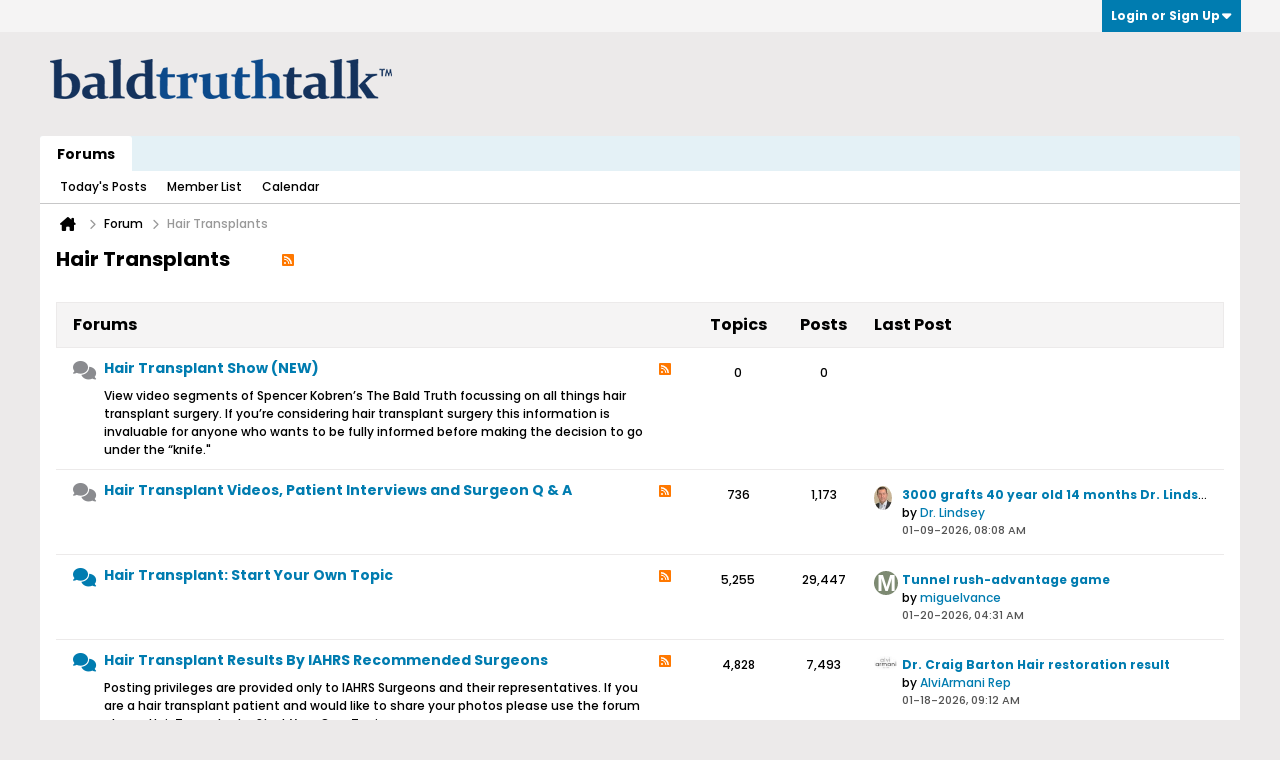

--- FILE ---
content_type: text/html; charset=ISO-8859-1
request_url: https://www.baldtruthtalk.com/forum/hair-transplants?s=62b4245dbe5b5847912479482e5e6379
body_size: 7343
content:
<!DOCTYPE html>
<html id="htmlTag" xmlns="http://www.w3.org/1999/xhtml" xml:lang="en" lang="en" dir="ltr">
<head>
	
	
	<base href="https://www.baldtruthtalk.com/" />
	
		<link rel="Shortcut Icon" href="favicon.ico" type="image/x-icon" />
	

	
	
	
		
		
	

	

	
	


<!-- 
base url: https://www.baldtruthtalk.com
fontsDir: https://www.baldtruthtalk.com/fonts/fontawesome/webfonts
cssDir: https://www.baldtruthtalk.com/fonts/fontawesome/css
-->

<link href="https://www.baldtruthtalk.com/fonts/fontawesome/css/fontawesome.css" rel="stylesheet">
<link href="https://www.baldtruthtalk.com/fonts/fontawesome/css/brands.css" rel="stylesheet">
<link href="https://www.baldtruthtalk.com/fonts/fontawesome/css/solid.css" rel="stylesheet">
<link href="https://www.baldtruthtalk.com/fonts/fontawesome/css/regular.css" rel="stylesheet">

	
	<link rel="stylesheet" type="text/css" href="core/cache/css/style00049l/1715887381-main-cssnormalization.css" />
<link rel="stylesheet" type="text/css" href="core/cache/css/style00049l/1715887381-main.css" />

<script type="text/javascript" src="js/header-rollup-604.js"></script>

	
	
		<meta property="og:site_name" content="Bald Truth Talk - Hair Loss, Hair Transplant and Hair Restoration Community" />
		<meta property="og:description" content="" />
		<meta property="og:url" content="https://www.baldtruthtalk.com/forum/hair-transplants" />
		
		<meta property="og:type" content="website" />
	
	<link rel="sitemap" href="xmlsitemap.php" type="application/xml" />

	

	<link rel="canonical" href="https://www.baldtruthtalk.com/forum/hair-transplants" />

	
	<meta name="viewport" content="width=device-width, initial-scale=1, viewport-fit=cover" />

	
	
	
		
		
		
	

	<title>
		
			
			Hair Transplants - 
		
		Bald Truth Talk - Hair Loss, Hair Transplant and Hair Restoration Community
	</title>

	<meta name="description" content="" />
	<meta name="generator" content="vBulletin 6.0.4" />

	
	
<link rel="alternate" title="Bald Truth Talk - Hair Loss, Hair Transplant and Hair Restoration Community" type="application/rss+xml" href="https://www.baldtruthtalk.com/external?type=rss2" />
<link rel="alternate" title="Bald Truth Talk - Hair Loss, Hair Transplant and Hair Restoration Community -- Hair Transplants" type="application/rss+xml" href="https://www.baldtruthtalk.com/external?type=rss2&amp;nodeid=17" />
<link rel="stylesheet" type="text/css" href="core/cache/css/style00049l/1715887381-css_login.css" />
<link rel="stylesheet" type="text/css" href="core/cache/css/style00049l/1715887381-css_reactions.css" />
<link rel="stylesheet" type="text/css" href="core/cache/css/style00049l/1715887381-css_additional.css" />

</head>

	





	

<body id="vb-page-body" class="l-desktop page58 vb-page view-mode logged-out" itemscope itemtype="https://schema.org/WebPage" data-usergroupid="1" data-styleid="49">
		









<div id='pagedata' class='h-hide-imp'
	data-inlinemod_cookie_name='inlinemod_nodes'
	data-baseurl='https://www.baldtruthtalk.com'
	data-baseurl_path='/'
	data-baseurl_core='https://www.baldtruthtalk.com/core'
	data-baseurl_pmchat='https://www.baldtruthtalk.com/pmchat/chat'
	data-jqueryversion='3.7.1'

	data-pageid='58'
	data-pagetemplateid='2'
	data-channelid='17'
	data-pagenum='1'
	data-phrasedate='1719669090'
	data-optionsdate='1735506820'

	data-nodeid='17'
	data-userid='0'
	data-username='Guest'
	data-musername='Guest'
	data-user_startofweek='1'
	data-user_lang_pickerdateformatoverride=''
	data-languageid='1'
	
	data-user_editorstate=''
	data-can_use_sitebuilder=''
	data-lastvisit='1769084508'
	data-securitytoken='guest'
	data-tz-offset='-7'
	data-dstauto='0'

	data-cookie_prefix='btt'
	data-cookie_path='/'
	data-cookie_domain=''
	data-threadmarking='2'
	data-simpleversion='v=604'
	data-templateversion='6.0.4'

	data-current_server_datetime='1769084508'
	data-text-dir-left='left'
	data-text-dir-right='right'
	data-textdirection='ltr'
	data-showhv_post='1'
	data-crontask=''
	data-privacystatus='0'
	data-datenow='01-22-2026'
	data-flash_message=""
	data-registerurl="https://www.baldtruthtalk.com/register"
	data-activationurl="https://www.baldtruthtalk.com/activateuser"
	data-helpurl="https://www.baldtruthtalk.com/help"
	data-contacturl="https://www.baldtruthtalk.com/contact-us"
></div>

	
<script type="text/javascript">
	vBulletin.Responsive.Debounce.checkBrowserSize();
</script>







<div class="b-top-menu__background b-top-menu__background--sitebuilder js-top-menu-sitebuilder h-hide-on-small h-hide">
	<div class="b-top-menu__container">
		<ul class="b-top-menu b-top-menu--sitebuilder js-top-menu-sitebuilder--list js-shrink-event-parent">
			
		</ul>
	</div>
</div>

<nav class="b-top-menu__background js-top-menu-user">
	<div class="b-top-menu__container">
		<ul class="b-top-menu b-top-menu--user js-top-menu-user--list js-shrink-event-parent">
			




	



	<li class="b-top-menu__item b-top-menu__item--no-left-divider b-top-menu__item--no-right-divider username-container js-shrink-event-child">

		<div class="b-comp-menu-dropdown b-comp-menu-dropdown--headerbar js-comp-menu-dropdown b-comp-menu-dropdown--open-on-hover js-login-menu">
			<div id="lnkLoginSignupMenu" class="b-comp-menu-dropdown__trigger js-comp-menu-dropdown__trigger b-comp-menu-dropdown__trigger--arrow b-comp-menu-dropdown__trigger--headerbar js-button" tabindex="0">
				Login or Sign Up
			</div>

			<ul class="b-comp-menu-dropdown__content js-comp-menu-dropdown__content b-comp-menu-dropdown__content--right">

				<li class="b-comp-menu-dropdown__content-item js-comp-menu-dropdown__content-maintain-menu b-comp-menu-dropdown__content-item--no-hover">
					

<div class='js-login-form-main-container login-form-main-container'>

<div class="js-error-box error h-margin-bottom-m h-hide"></div>

<div class="js-login-message-box login-message-box h-hide">
	<div class="h-center-container"><div class="h-center">Logging in...</div></div>
</div>

<form action="" method="post" class="h-clearfix js-login-form-main ">
	<div class="login-fieldset h-text-size--14">
			
				
			
			<input type="text" name="username" value="" class="js-login-username b-form-input__input b-form-input__input--full" placeholder="User Name" />
			<input type="password" autocomplete="off" name="password" class="js-login-password b-form-input__input b-form-input__input--full" placeholder="Password" />
	</div>

	
	

	<div class="secondary-controls">
		<label class="rememberme-label"><input class="h-margin-none" type="checkbox" name="rememberme"  />Remember me</label>
	</div>

	<div class="primary-controls">
		<button type="button" class="js-login-button b-button b-button--full b-button--primary">Log in</button>
	</div>

	
		<div class="secondary-controls h-center-content">Or</div>
		<div class="primary-controls">
			
				
				
				
			
			<a class="b-button b-button--full" 
				id="idLoginSignup" 
				href="https://www.baldtruthtalk.com/register?urlpath=aHR0cHM6Ly93d3cuYmFsZHRydXRodGFsay5jb20vL2ZvcnVtL2hhaXItdHJhbnNwbGFudHM%3D" 
				target="_top">Sign Up</a>
		</div>
	
	<div class="h-center-content">
		<a href="https://www.baldtruthtalk.com/lostpw" class='b-link lost-password-link'>Forgot password or user name?</a>
	</div>
</form>
</div>
				</li>

				
				

				<li id="externalLoginProviders" class="b-comp-menu-dropdown__content-item js-comp-menu-dropdown__content-maintain-menu b-comp-menu-dropdown__content-item--no-hover js-external-login-providers h-clearfix h-hide-imp">
					<div class="login-external-wrapper">
						<span class="login-external-label">Log in with</span>
						
						
						
		

			

					</div>
				</li>

			</ul>

		</div>

	</li>

	

		</ul>
	</div>
</nav>

<div id="sitebuilder-wrapper" class="noselect h-clearfix h-hide-on-small">
	
</div>

<div class="main-navbar-bottom-line"></div>

<div id="outer-wrapper">
<div id="wrapper">

	
	<div id="header-axd" class="header-edit-box axdnum_1 h-clearfix">
		
		<div class="axd-container axd-container_header">
			<div class="admin-only">
				
			</div>
			<div class="axd axd_header">
				
			</div>
		</div>
		<div class="axd-container axd-container_header2">
			<div class="admin-only">
				
			</div>
			<div class="axd axd_header2">
				
			</div>
		</div>
	</div>

	
	
	
	
	<header class="b-top-background__header-mainnav-subnav">

		
		<div class="b-top-background__header-mainnav">

			
			<div id="header" class="noselect">
				<div class="header-cell header-edit-box">
					
					<div class="site-logo">
						<a href="https://www.baldtruthtalk.com/"><img src="filedata/fetch?filedataid=67341" data-orig-src="filedata/fetch?filedataid=67341" alt="Logo" title="" /></a>
					</div>
				</div>
				<div class="toolbar">
					<ul class="h-right">
						
						
						
					</ul>
				</div>
				
			</div>

			
			<nav id="channel-tabbar" class="h-clearfix noselect">
				<ul class="channel-tabbar-list h-left b-comp-menu-horizontal js-comp-menu-horizontal js-comp-menu--dropdown-on-small b-comp-menu-dropdown--inactive js-comp-menu-dropdown__content--main-menu h-hide-on-small js-shrink-event-parent">

					
						
					

					
					
					
						
						
						
						<li class="current section-item js-shrink-event-child">
							<a   href="" class="h-left navbar_home">Forums</a>
							
							<span class="mobile dropdown-icon"><span class="icon h-right"></span></span>
						</li>
					
					
				</ul>
			</nav>


		</div>


		
		<nav id="channel-subtabbar" class="h-clearfix  h-hide-on-small h-block js-channel-subtabbar">
			<ul class="h-left channel-subtabbar-list js-channel-subtabbar-list js-shrink-event-parent">
				
					
					
					<li class=" js-shrink-event-child">
						<a   href="search?searchJSON=%7B%22last%22%3A%7B%22from%22%3A%22lastDay%22%7D%2C%22view%22%3A%22topic%22%2C%22starter_only%22%3A+1%2C%22sort%22%3A%7B%22lastcontent%22%3A%22desc%22%7D%2C%22exclude_type%22%3A%5B%22vBForum_PrivateMessage%22%5D%7D" class="navbar_todays_posts">Today's Posts</a>
					</li>
				
					
					
					<li class=" js-shrink-event-child">
						<a   href="memberlist" class="navbar_member_list">Member List</a>
					</li>
				
					
					
					<li class=" js-shrink-event-child">
						<a   href="calendar" class="navbar_calendar">Calendar</a>
					</li>
				
			</ul>
		</nav>


	</header>


	

	
	
		<nav class="breadcrumbs-wrapper">
		<ul id="breadcrumbs" class="h-clearfix" itemprop="breadcrumb" itemscope itemtype="https://schema.org/BreadcrumbList">
			<li class="crumb" itemprop="itemListElement" itemscope itemtype="https://schema.org/ListItem">
				<a class="crumb-link h-flex-valign-center" href="https://www.baldtruthtalk.com" itemprop="item">
					<span class="b-icon-fa b-icon-fa--24 fa-solid fa-house-chimney home" title="Home"></span>
					
					<span class='h-hide-imp' itemprop="name">Home</span>
				</a>
				<meta itemprop="position" content="1" />
			</li>
			
				
					
					
				
				<li class="crumb" itemprop="itemListElement" itemscope itemtype="https://schema.org/ListItem">
					<span class="b-icon-fa b-icon-fa--16 fa-solid fa-chevron-right separator" aria-hidden="true"></span>
					
						<a class="crumb-link" href="https://www.baldtruthtalk.com/forum" itemprop="item"><span itemprop="name">Forum</span></a>
					
					<meta itemprop="position" content="2" />
				</li>
			
				
					
					
				
				<li class="crumb" itemprop="itemListElement" itemscope itemtype="https://schema.org/ListItem">
					<span class="b-icon-fa b-icon-fa--16 fa-solid fa-chevron-right separator" aria-hidden="true"></span>
					
						<span itemprop="name">Hair Transplants</span>
					
					<meta itemprop="position" content="3" />
				</li>
			
		</ul>
		</nav>
	

	

	
	
		
			
			
				
				
				
			
		
			
			
				
				
				
			
		
	

	

	




	


	
	<main id="content">
		<div class="canvas-layout-container js-canvas-layout-container">

<div id="canvas-layout-full" class="canvas-layout" data-layout-id="1">

	

	

		
	



	



<!-- row -->
<div class="canvas-layout-row l-row no-columns h-clearfix">

	
	

	

		
		
		

		
	





	



	



	




	
	







<!-- section 200 -->



<div class="canvas-widget-list section-200 js-sectiontype-global_after_breadcrumb h-clearfix l-col__large-12 l-col__small--full l-wide-column">

	

	

	

</div>

	

</div>

	

		
	



	



<!-- row -->
<div class="canvas-layout-row l-row no-columns h-clearfix">

	
	

	

		
		
		

		
	





	



	



	




	
	







<!-- section 2 -->



<div class="canvas-widget-list section-2 js-sectiontype-notice h-clearfix l-col__large-12 l-col__small--full l-wide-column">

	

	
	<!-- *** START WIDGET widgetid:56, widgetinstanceid:12, template:widget_pagetitle *** -->
	
	


	
	





	
	
	







	




	



<div class="b-module canvas-widget default-widget page-title-widget widget-no-header-buttons widget-no-border" id="widget_12" data-widget-id="56" data-widget-instance-id="12">
	
	<div class="widget-header h-clearfix">
		
		

		<div class="module-title h-left">
			
				<h1 class="main-title js-main-title hide-on-editmode h-inline-block">Hair Transplants</h1>
				
				
					
					
					<a 	rel="alternate"
						type="application/rss+xml"
						href="https://www.baldtruthtalk.com/external?type=rss2&amp;nodeid=17"
						title="View this channel's RSS feed."
						class="hide-on-editmode">
						<span class="b-icon b-icon__rss"></span>
					</a>
				
				
			
		</div>
		
			<div class="module-buttons">
				
					<span class="toggle-button module-button-item collapse" title="Collapse" data-toggle-title="Expand"><span class="b-icon b-icon__toggle-collapse">Collapse</span></span>
				
			</div>
		
	</div>
	


	
	

</div>
	<!-- *** END WIDGET widgetid:56, widgetinstanceid:12, template:widget_pagetitle *** -->

	<!-- *** START WIDGET widgetid:71, widgetinstanceid:13, template:widget_channeldescription *** -->
	
	


	
	


<div class="b-module b-module--hide-xsmall b-module--near-vertical canvas-widget channel-description-widget default-widget widget-no-header-buttons widget-no-border" id="widget_13" data-widget-id="71" data-widget-instance-id="13" data-node-id="17">

	

		
		<p class="channel-desc"></p>

	
</div>
	<!-- *** END WIDGET widgetid:71, widgetinstanceid:13, template:widget_channeldescription *** -->


	

</div>

	

</div>

	

		
	



	



<!-- row -->
<div class="canvas-layout-row l-row no-columns h-clearfix">

	
	

	

		
		
		

		
	





	



	



	




	
	

	
	







<!-- section 0 -->



<div class="canvas-widget-list section-0 js-sectiontype-primary js-sectiontype-secondary h-clearfix l-col__large-12 l-col__small--full l-wide-column">

	

	
	<!-- *** START WIDGET widgetid:9, widgetinstanceid:15, template:widget_subchannelsdisplay *** -->
	
	


	
	



	


<div class="b-module canvas-widget subchannel-widget widget-no-border widget-no-header" id="widget_15" data-widget-id="9" data-widget-instance-id="15">
	
	<div class="widget-content">

		
			
			
				
			

			<table class="forum-list-container stretch">
<tr class="forum-list-header">
	<th class="header-forum"><span>Forums</span></th>
	<th class="header-topics"><span>Topics</span></th>
	<th class="header-posts"><span>Posts</span></th>
	<th class="header-lastpost"><span>Last Post</span></th>
</tr>
	
	




	

		

		
		
		
		
		

	

	
	
	
		
	
	

	
		
		
			
		

		
			<!-- Top level Forums -->
			
		

		
	




	



	<tr class="forum-item main new" id="forum32" data-channel-id="32" data-lastcontent="" data-readtime="0">
		
			<td class="cell-forum">
				<div class="forum-wrapper">
						<div class="forum-info forum-info-has-rss">
							
								
									<span class="icon b-icon-fa b-icon-fa--forumicon fa-solid fa-comments unread h-left"
										title="Contains unread posts."
										></span>
								
							

							<a href="https://www.baldtruthtalk.com/forum/hair-transplants/hair-transplant-show-new" class="forum-title">Hair Transplant Show (NEW)</a>

							<div class="forum-desc">View video segments of Spencer Kobren’s The Bald Truth focussing on all things hair transplant surgery. If you’re considering hair transplant surgery this information is invaluable for anyone who wants to be fully informed before making the decision to go under the “knife."</div>
							
						</div>

						
						
							
							
							<a href="https://www.baldtruthtalk.com/external?type=rss2&amp;nodeid=32" title="View this forum's RSS feed." class="h-right h-margin-right-xl h-margin-top-xs h-hide-on-small"><span class="b-icon b-icon__rss"></span></a>
						
						
				</div>

				<div class="rx-forum-stats h-hide">
					
						Topics: 0
						Posts: 0
					
				</div>

				
			</td>
			<td class="topics-count">0</td>
			<td class="posts-count">0</td>
			<td class="lastpost">
				<div class="lastpost-wrapper">
					
				</div>
			</td>
		
	</tr>

		
	

	

		

		
		
		
		
		

	

	
	
	
		
			
		
	
	

	
		
		
			
		

		
			<!-- Top level Forums -->
			
		

		
	




	



	<tr class="forum-item main new" id="forum47" data-channel-id="47" data-lastcontent="1767971331" data-readtime="0">
		
			<td class="cell-forum">
				<div class="forum-wrapper">
						<div class="forum-info forum-info-has-rss">
							
								
									<span class="icon b-icon-fa b-icon-fa--forumicon fa-solid fa-comments unread h-left"
										title="Contains unread posts."
										></span>
								
							

							<a href="https://www.baldtruthtalk.com/forum/hair-transplants/hair-transplant-videos-patient-interviews-and-surgeon-q-a" class="forum-title">Hair Transplant Videos, Patient Interviews and Surgeon Q &amp; A</a>

							<div class="forum-desc"></div>
							
						</div>

						
						
							
							
							<a href="https://www.baldtruthtalk.com/external?type=rss2&amp;nodeid=47" title="View this forum's RSS feed." class="h-right h-margin-right-xl h-margin-top-xs h-hide-on-small"><span class="b-icon b-icon__rss"></span></a>
						
						
				</div>

				<div class="rx-forum-stats h-hide">
					
						Topics: 736
						Posts: 1,173
					
				</div>

				
					<div class="rx-lastpost-info h-hide">
						<div class="rx-lastpost-info--label">Last Post:</div>
						<div class="rx-lastpost-info--link">
						

						

						
						
						<a href="https://www.baldtruthtalk.com/forum/hair-transplants/hair-transplant-videos-patient-interviews-and-surgeon-q-a/539154-3000-grafts-40-year-old-14-months-dr-lindsey-front-and-back#post539154" class="lastpost-title">3000 grafts 40 year old 14 months Dr. Lindsey Front and Back</a>
						</div>
					</div>
				
			</td>
			<td class="topics-count">736</td>
			<td class="posts-count">1,173</td>
			<td class="lastpost">
				<div class="lastpost-wrapper">
					
						
						
						
							
							
							
						

						








	







	
	<a href="https://www.baldtruthtalk.com/member/718-dr-lindsey" class="avatar x-small h-margin-right-xs h-left">
		<img src="./core/image.php?userid=718&thumb=1&dateline=1427804356" alt="Dr. Lindsey" title="Dr. Lindsey"/>
	</a>

					
					<div class="lastpost-info">
						

						<div class="lastpost-title-wrapper ellipsis">
							

							
							
							<a href="https://www.baldtruthtalk.com/forum/hair-transplants/hair-transplant-videos-patient-interviews-and-surgeon-q-a/539154-3000-grafts-40-year-old-14-months-dr-lindsey-front-and-back#post539154" class="lastpost-title">3000 grafts 40 year old 14 months Dr. Lindsey Front and Back</a>
						</div>

						<div class="lastpost-by">
							
								
								by <a href="https://www.baldtruthtalk.com/member/718-dr-lindsey" data-vbnamecard="718">Dr. Lindsey</a>
							
						</div>
						<div class="lastpost-date post-date">01-09-2026, 08:08 AM</div>
					</div>
				
				</div>
			</td>
		
	</tr>

		
	

	

		

		
		
		
		
		

	

	
	
	
		
			
		
	
	

	
		
		
			
		

		
			<!-- Top level Forums -->
			
		

		
	




	



	<tr class="forum-item main new" id="forum26" data-channel-id="26" data-lastcontent="1768908685" data-readtime="0">
		
			<td class="cell-forum">
				<div class="forum-wrapper">
						<div class="forum-info forum-info-has-rss">
							
								
									<span class="icon b-icon-fa b-icon-fa--forumicon fa-solid fa-comments unread h-left"
										title="Contains unread posts."
										></span>
								
							

							<a href="https://www.baldtruthtalk.com/forum/hair-transplants/hair-transplant-start-your-own-topic" class="forum-title">Hair Transplant: Start Your Own Topic</a>

							<div class="forum-desc"></div>
							
						</div>

						
						
							
							
							<a href="https://www.baldtruthtalk.com/external?type=rss2&amp;nodeid=26" title="View this forum's RSS feed." class="h-right h-margin-right-xl h-margin-top-xs h-hide-on-small"><span class="b-icon b-icon__rss"></span></a>
						
						
				</div>

				<div class="rx-forum-stats h-hide">
					
						Topics: 5,255
						Posts: 29,447
					
				</div>

				
					<div class="rx-lastpost-info h-hide">
						<div class="rx-lastpost-info--label">Last Post:</div>
						<div class="rx-lastpost-info--link">
						

						

						
						
						<a href="https://www.baldtruthtalk.com/forum/hair-transplants/hair-transplant-start-your-own-topic/37192-tunnel-rush-advantage-game?p=539285#post539285" class="lastpost-title">Tunnel rush-advantage game</a>
						</div>
					</div>
				
			</td>
			<td class="topics-count">5,255</td>
			<td class="posts-count">29,447</td>
			<td class="lastpost">
				<div class="lastpost-wrapper">
					
						
						
						
							
							
							
						

						








	







	
	<a href="https://www.baldtruthtalk.com/member/153084-miguelvance" class="avatar x-small h-margin-right-xs h-left">
		<img src="[data-uri]" alt="miguelvance" title="miguelvance"/>
	</a>

					
					<div class="lastpost-info">
						

						<div class="lastpost-title-wrapper ellipsis">
							

							
							
							<a href="https://www.baldtruthtalk.com/forum/hair-transplants/hair-transplant-start-your-own-topic/37192-tunnel-rush-advantage-game?p=539285#post539285" class="lastpost-title">Tunnel rush-advantage game</a>
						</div>

						<div class="lastpost-by">
							
								
								by <a href="https://www.baldtruthtalk.com/member/153084-miguelvance" data-vbnamecard="153084">miguelvance</a>
							
						</div>
						<div class="lastpost-date post-date">01-20-2026, 04:31 AM</div>
					</div>
				
				</div>
			</td>
		
	</tr>

		
	

	

		

		
		
		
		
		

	

	
	
	
		
			
		
	
	

	
		
		
			
		

		
			<!-- Top level Forums -->
			
		

		
	




	


	


	<tr class="forum-item main new has-subchannels" id="forum35" data-channel-id="35" data-lastcontent="1768752757" data-readtime="0">
		
			<td class="cell-forum">
				<div class="forum-wrapper">
						<div class="forum-info forum-info-has-rss">
							
								
									<span class="icon b-icon-fa b-icon-fa--forumicon fa-solid fa-comments unread h-left"
										title="Contains unread posts."
										></span>
								
							

							<a href="https://www.baldtruthtalk.com/forum/hair-transplants/hair-transplant-results-by-iahrs-recommended-surgeons" class="forum-title">Hair Transplant Results By IAHRS Recommended Surgeons</a>

							<div class="forum-desc">Posting privileges are provided only to IAHRS Surgeons and their representatives. If you are a hair transplant patient and would like to share your photos please use the forum above: Hair Transplant - Start Your Own Topic</div>
							
						</div>

						
						
							
							
							<a href="https://www.baldtruthtalk.com/external?type=rss2&amp;nodeid=35" title="View this forum's RSS feed." class="h-right h-margin-right-xl h-margin-top-xs h-hide-on-small"><span class="b-icon b-icon__rss"></span></a>
						
						
				</div>

				<div class="rx-forum-stats h-hide">
					
						Topics: 4,828
						Posts: 7,493
					
				</div>

				
					<div class="rx-lastpost-info h-hide">
						<div class="rx-lastpost-info--label">Last Post:</div>
						<div class="rx-lastpost-info--link">
						

						

						
						
						<a href="https://www.baldtruthtalk.com/forum/hair-transplants/hair-transplant-results-by-iahrs-recommended-surgeons/539256-dr-craig-barton-hair-restoration-result#post539256" class="lastpost-title">Dr. Craig Barton Hair restoration result</a>
						</div>
					</div>
				
			</td>
			<td class="topics-count">4,828</td>
			<td class="posts-count">7,493</td>
			<td class="lastpost">
				<div class="lastpost-wrapper">
					
						
						
						
							
							
							
						

						








	







	
	<a href="https://www.baldtruthtalk.com/member/65690-alviarmani-rep" class="avatar x-small h-margin-right-xs h-left">
		<img src="./core/image.php?userid=65690&thumb=1&dateline=1714756106" alt="AlviArmani Rep" title="AlviArmani Rep"/>
	</a>

					
					<div class="lastpost-info">
						

						<div class="lastpost-title-wrapper ellipsis">
							

							
							
							<a href="https://www.baldtruthtalk.com/forum/hair-transplants/hair-transplant-results-by-iahrs-recommended-surgeons/539256-dr-craig-barton-hair-restoration-result#post539256" class="lastpost-title">Dr. Craig Barton Hair restoration result</a>
						</div>

						<div class="lastpost-by">
							
								
								by <a href="https://www.baldtruthtalk.com/member/65690-alviarmani-rep" data-vbnamecard="65690">AlviArmani Rep</a>
							
						</div>
						<div class="lastpost-date post-date">01-18-2026, 09:12 AM</div>
					</div>
				
				</div>
			</td>
		
	</tr>

		
			<!-- Sub-Forums -->
			<tr class="subforum-list"><td colspan="4">
				<div class="subforum-header h-clear">Sub-Forums:</div>
				<table>
				
				
					
						<tr>
					
					
					
						
					
							<td class="subforum-item" data-lastcontent="1253048792" data-channel-id="51" colspan="3">
								<div class="subforum-info">

									
										<span class="icon b-icon-fa b-icon-fa--16 fa-solid fa-message unread" title="Contains unread posts."></span>
									

									<a href="https://www.baldtruthtalk.com/forum/hair-transplants/hair-transplant-results-by-iahrs-recommended-surgeons/locate-a-surgeon" class="subforum-title">Locate a Surgeon</a>
									<span class="counts">(1/1)</span>
								</div>
							</td>
					
						</tr>
					
					
				
				</table>
			</td></tr>
		
	

	

		

		
		
		
		
		

	

	
	
	
		
			
		
	
	

	
		
		
			
		

		
			<!-- Top level Forums -->
			
		

		
	




	



	<tr class="forum-item main new" id="forum33" data-channel-id="33" data-lastcontent="1760028407" data-readtime="0">
		
			<td class="cell-forum">
				<div class="forum-wrapper">
						<div class="forum-info forum-info-has-rss">
							
								
									<span class="icon b-icon-fa b-icon-fa--forumicon fa-solid fa-comments unread h-left"
										title="Contains unread posts."
										></span>
								
							

							<a href="https://www.baldtruthtalk.com/forum/hair-transplants/women-s-hair-transplants" class="forum-title">Women's Hair Transplants</a>

							<div class="forum-desc"></div>
							
						</div>

						
						
							
							
							<a href="https://www.baldtruthtalk.com/external?type=rss2&amp;nodeid=33" title="View this forum's RSS feed." class="h-right h-margin-right-xl h-margin-top-xs h-hide-on-small"><span class="b-icon b-icon__rss"></span></a>
						
						
				</div>

				<div class="rx-forum-stats h-hide">
					
						Topics: 77
						Posts: 365
					
				</div>

				
					<div class="rx-lastpost-info h-hide">
						<div class="rx-lastpost-info--label">Last Post:</div>
						<div class="rx-lastpost-info--link">
						

						

						
						
						<a href="https://www.baldtruthtalk.com/forum/hair-transplants/women-s-hair-transplants/537528-hair-falling-out-after-ivf?p=538400#post538400" class="lastpost-title">Hair Falling Out After IVF?</a>
						</div>
					</div>
				
			</td>
			<td class="topics-count">77</td>
			<td class="posts-count">365</td>
			<td class="lastpost">
				<div class="lastpost-wrapper">
					
						
						
						
							
							
							
						

						








	







	
	<a href="https://www.baldtruthtalk.com/member/123369-blythewoody" class="avatar x-small h-margin-right-xs h-left">
		<img src="[data-uri]" alt="BlytheWoody" title="BlytheWoody"/>
	</a>

					
					<div class="lastpost-info">
						

						<div class="lastpost-title-wrapper ellipsis">
							

							
							
							<a href="https://www.baldtruthtalk.com/forum/hair-transplants/women-s-hair-transplants/537528-hair-falling-out-after-ivf?p=538400#post538400" class="lastpost-title">Hair Falling Out After IVF?</a>
						</div>

						<div class="lastpost-by">
							
								
								by <a href="https://www.baldtruthtalk.com/member/123369-blythewoody" data-vbnamecard="123369">BlytheWoody</a>
							
						</div>
						<div class="lastpost-date post-date">10-09-2025, 09:46 AM</div>
					</div>
				
				</div>
			</td>
		
	</tr>

		
	

	</table>

<div class="list-footer"><a href="#" class="markchannelsread b-button">Mark Channels Read</a></div>

						
	</div>
</div>
	<!-- *** END WIDGET widgetid:9, widgetinstanceid:15, template:widget_subchannelsdisplay *** -->

	<!-- *** START WIDGET widgetid:7, widgetinstanceid:14, template:widget_channeldisplay *** -->
	
	


	
	




	











	<!-- *** END WIDGET widgetid:7, widgetinstanceid:14, template:widget_channeldisplay *** -->


	

</div>

	

</div>

	

		
	



	



<!-- row -->
<div class="canvas-layout-row l-row no-columns h-clearfix">

	
	

	

		
		
		

		
	





	



	



	




	
	







<!-- section 3 -->



<div class="canvas-widget-list section-3 js-sectiontype-extra h-clearfix l-col__large-12 l-col__small--full l-wide-column">

	

	

	

</div>

	

</div>

	

		
	



	



<!-- row -->
<div class="canvas-layout-row l-row no-columns h-clearfix">

	
	

	

		
		
		

		
	





	



	



	




	
	







<!-- section 201 -->



<div class="canvas-widget-list section-201 js-sectiontype-global_before_footer h-clearfix l-col__large-12 l-col__small--full l-wide-column">

	

	

	

</div>

	

</div>

	

</div>

</div>
	<div class="h-clear"></div>
</main>

	<footer id="footer">
		
		
		<nav id="footer-tabbar" class="h-clearfix js-shrink-event-parent">
			
			
			
			
			
				
			
			
			<ul class="h-left js-footer-chooser-list h-margin-left-xxl js-shrink-event-child">
				
				
				
			</ul>

			<ul class="nav-list h-right js-footer-nav-list h-margin-right-xxl b-comp-menu-horizontal js-comp-menu-horizontal js-comp-menu--dropdown-on-xsmall b-comp-menu-dropdown--inactive js-shrink-event-child js-shrink-event-parent" data-dropdown-trigger-phrase="go_to_ellipsis" data-dropdown-menu-classes="h-margin-vert-l b-comp-menu-dropdown--direction-up" data-dropdown-trigger-classes="b-comp-menu-dropdown__trigger--arrow">
				
				
					
					
					
						
						
					
					
					
					
					
					
					
					

					<li class=" js-shrink-event-child">
						<a rel="nofollow" href="https://www.baldtruthtalk.com/help">Help</a>
					</li>

				
					
					
					
						
						
					
					
					
					
					
					
					
					

					<li class=" js-shrink-event-child">
						<a rel="nofollow" href="https://www.baldtruthtalk.com/contact-us">Contact Us</a>
					</li>

				
					
					
					
					
					
					
					
					
					
					

					<li class=" js-shrink-event-child">
						<a href="https://www.baldtruthtalk.com/privacy">Privacy</a>
					</li>

				
					
					
					
					
					
					
					
					
					
					

					<li class=" js-shrink-event-child">
						<a href="https://www.baldtruthtalk.com/terms-of-service">Terms of Service</a>
					</li>

				
				<li class="js-shrink-event-child"><a href="#" class="js-footer-go-to-top">Go to top</a></li>
			</ul>
		</nav>
		
	</footer>
</div>
<div id="footer-copyright">
	<div id="footer-user-copyright"></div>
	<div id="footer-vb-copyright">&nbsp;</div>
	<div id="footer-current-datetime">All times are GMT-8. This page was generated at 05:21 AM.</div>
</div>
</div>

<div id="loading-indicator" class="js-loading-indicator b-ajax-loading-indicator h-hide">
	<span>Working...</span>
</div>
<div class="js-flash-message b-ajax-loading-indicator b-ajax-loading-indicator--medium h-hide">
	<span class="js-flash-message-content"></span>
</div>
<div id="confirm-dialog" class="sb-dialog">
	<div class="dialog-content h-clearfix">
		<div class="icon h-left"></div>
		<div class="message"></div>
	</div>
	<div class="b-button-group">
		<button id="btnConfirmDialogYes" type="button" class="b-button b-button--primary js-button">Yes</button>
		<button id="btnConfirmDialogNo" type="button" class="b-button b-button--secondary js-button">No</button>
	</div>
</div>
<div id="alert-dialog" class="sb-dialog">
	<div class="dialog-content h-clearfix">
		<div class="icon h-left"></div>
		<div class="message"></div>
	</div>
	<div class="b-button-group">
		<button id="btnAlertDialogOK" type="button" class="b-button b-button--primary js-button">OK</button>
	</div>
</div>
<div id="prompt-dialog" class="sb-dialog">
	<div class="dialog-content table h-clearfix">
		<div class="message td"></div>
		<div class="input-box-container td">
			<input type="text" class="input-box textbox" />
			<textarea class="input-box textbox h-hide" rows="3"></textarea>
		</div>
	</div>
	<div class="js-prompt-error h-hide"></div>
	<div class="b-button-group">
		<button id="btnPromptDialogOK" type="button" class="b-button b-button--primary js-button">OK</button>
		<button id="btnPromptDialogCancel" type="button" class="b-button b-button--secondary js-button">Cancel</button>
	</div>
</div>
<div id="slideshow-dialog" class="sb-dialog slideshow">
	<span class="b-icon-fa b-icon-fa--24 fa-solid fa-xmark close-btn" title="Close"></span>
	<div class="slideshow-wrapper"></div>
	<div class="caption"></div>
	<div class="thumbnails-wrapper">
		<div class="thumbnails"></div>
	</div>

</div>

<div class="unsubscribe-overlay-container"></div>

<div id="fb-root" data-facebook-language="en_US"></div>


<div class="reactions reactions__list-container dialog-container js-reactions-available-list">
	<div class="reactions__list" role="menu">
		
			
			<div class="reactions__list-item js-reactions-dovote"
				data-votetypeid="1"
				title="grinning face"
				role="menu_item"
				tabindex="0"
			>
				<span class="reactions__emoji">
					
						&#X1F600
					
				</span>
			</div>
		
			
			<div class="reactions__list-item js-reactions-dovote"
				data-votetypeid="8"
				title="face with tears of joy"
				role="menu_item"
				tabindex="0"
			>
				<span class="reactions__emoji">
					
						&#X1F602
					
				</span>
			</div>
		
			
			<div class="reactions__list-item js-reactions-dovote"
				data-votetypeid="2"
				title="smiling face with hearts"
				role="menu_item"
				tabindex="0"
			>
				<span class="reactions__emoji">
					
						&#X1F970
					
				</span>
			</div>
		
			
			<div class="reactions__list-item js-reactions-dovote"
				data-votetypeid="9"
				title="face blowing a kiss"
				role="menu_item"
				tabindex="0"
			>
				<span class="reactions__emoji">
					
						&#X1F618
					
				</span>
			</div>
		
			
			<div class="reactions__list-item js-reactions-dovote"
				data-votetypeid="5"
				title="nauseated face"
				role="menu_item"
				tabindex="0"
			>
				<span class="reactions__emoji">
					
						&#X1F922
					
				</span>
			</div>
		
			
			<div class="reactions__list-item js-reactions-dovote"
				data-votetypeid="3"
				title="smiling face with sunglasses"
				role="menu_item"
				tabindex="0"
			>
				<span class="reactions__emoji">
					
						&#X1F60E
					
				</span>
			</div>
		
			
			<div class="reactions__list-item js-reactions-dovote"
				data-votetypeid="10"
				title="disappointed face"
				role="menu_item"
				tabindex="0"
			>
				<span class="reactions__emoji">
					
						&#X1F61E
					
				</span>
			</div>
		
			
			<div class="reactions__list-item js-reactions-dovote"
				data-votetypeid="4"
				title="enraged face"
				role="menu_item"
				tabindex="0"
			>
				<span class="reactions__emoji">
					
						&#X1F621
					
				</span>
			</div>
		
			
			<div class="reactions__list-item js-reactions-dovote"
				data-votetypeid="6"
				title="thumbs up"
				role="menu_item"
				tabindex="0"
			>
				<span class="reactions__emoji">
					
						&#X1F44D
					
				</span>
			</div>
		
			
			<div class="reactions__list-item js-reactions-dovote"
				data-votetypeid="7"
				title="thumbs down"
				role="menu_item"
				tabindex="0"
			>
				<span class="reactions__emoji">
					
						&#X1F44E
					
				</span>
			</div>
		
			
			<div class="reactions__list-item js-reactions-dovote"
				data-votetypeid="11"
				title="hot beverage"
				role="menu_item"
				tabindex="0"
			>
				<span class="reactions__emoji">
					
						&#X2615
					
				</span>
			</div>
		
	</div>
</div>







<script type="text/javascript" src="https://ajax.googleapis.com/ajax/libs/jquery/3.7.1/jquery.min.js"></script>




<script type="text/javascript" src="js/footer-rollup-604.js"></script>









<script type="text/javascript" src="js/login.js?v=604"></script>
<script type="text/javascript" src="js/notice-rollup-604.js"></script>
</body>
</html>

--- FILE ---
content_type: text/css
request_url: https://www.baldtruthtalk.com/core/cache/css/style00049l/1715887381-css_login.css
body_size: -73
content:
.b-comp-menu-dropdown__content-item .login-form-main-container{width:304px}.login-form-main-container{margin:0;padding:16px;white-space:normal;font-size:1.2rem;line-height:1.8rem}.login-fieldset{display:flex;flex-direction:column;gap:8px;padding-bottom:8px}input.badlogin{background:none 0 0,#FFCCE2;border-color:#D0051B;border-width:2px;filter:none}.login-form-main-container .secondary-controls .rememberme-label{display:flex;align-items:center;gap:4px}.login-form-main-container .secondary-controls,.login-form-main-container .primary-controls{width:100%;margin-bottom:16px}.login-form-main-container .b-button{line-height:1.8rem;height:32px;display:flex;justify-content:center;align-items:center}.login-message-box .h-center-container{width:100%;height:100%}.login-external-label,.login-external-wrapper a,.login-external-wrapper span{line-height:24px;display:flex;justify-content:center;align-items:center}.login-external-wrapper{display:flex;justify-content:center;align-items:center;gap:24px;padding:16px 0}

--- FILE ---
content_type: text/javascript
request_url: https://www.baldtruthtalk.com/js/notice-rollup-604.js
body_size: 1333
content:
/*
 =======================================================================*\
|| ###################################################################### ||
|| # vBulletin 6.0.4
|| # ------------------------------------------------------------------ # ||
|| # Copyright 2000-2024 MH Sub I, LLC dba vBulletin. All Rights Reserved.  # ||
|| # This file may not be redistributed in whole or significant part.   # ||
|| # ----------------- VBULLETIN IS NOT FREE SOFTWARE ----------------- # ||
|| # http://www.vbulletin.com | http://www.vbulletin.com/license.html   # ||
|| ###################################################################### ||
\*========================================================================*/
// ***************************
// js.compressed/jquery/jquery.condense.custom.min.js
// ***************************
/*
 Condense 0.1 - Condense and expand text heavy elements

 (c) 2008 Joseph Sillitoe
 Dual licensed under the MIT License (MIT-LICENSE) and GPL License,version 2 (GPL-LICENSE).

 Modified for vBulletin:
  - Added callbacks when initializing condense plugin is done (onInit),
    when condensing is done (onCondense),
    when expanding is done (onExpand) and
    when condensing or expanding is done (onToggle).
  - Added patch for infinite loop when condense length cutoff occurs in consecutive spaces (https://github.com/jsillitoe/jquery-condense-plugin/issues/5)
*/
(function(d){function m(a,b){if(d.trim(a.text()).length<=b.condensedLength+b.minTrail)return f("element too short: skipping."),!1;var e=d.trim(a.html()),c=d.trim(a.text());a=a.clone();var g=0;do{a:{var k=e;var l=b.delim,h=b.condensedLength+g;do{h=k.indexOf(l,h);if(0>h){f("No delimiter found.");k=k.length;break a}for(g=!0;n(k,h);)h++,g=!1}while(!g);f("Delimiter found in html at: "+h);k=h}a.html(e.substring(0,k+1));l=a.text().length;h=a.html().length;g=a.html().length-l;f("condensing... [html-length:"+
h+" text-length:"+l+" delta: "+g+" break-point: "+k+"]")}while(g&&a.text().length<b.condensedLength);if(c.length-l<b.minTrail)return f("not enough trailing text: skipping."),!1;f("clone condensed. [text-length:"+l+"]");return a}function n(a,b){return a.indexOf(">",b)<a.indexOf("<",b)}function p(a,b){f("Condense Trigger: "+a.html());var e=a.parent(),c=e.next();c.show();var g=c.width(),d=c.height();c.hide();var l=e.width(),h=e.height();e.animate({height:d,width:g,opacity:1},b.lessSpeed,b.easing,function(){e.height(h).width(l).hide();
c.show();"function"==typeof b.onCondense&&b.onCondense.apply(a,[c]);"function"==typeof b.onToggle&&b.onToggle.apply(a,[e,c,!0])})}function q(a,b){f("Expand Trigger: "+a.html());var e=a.parent(),c=e.prev();c.show();var d=c.width(),k=c.height();c.width(e.width()+"px").height(e.height()+"px");e.hide();c.animate({height:k,width:d,opacity:1},b.moreSpeed,b.easing,function(){"function"==typeof b.onExpand&&b.onExpand.apply(a,[c]);"function"==typeof b.onToggle&&b.onToggle.apply(a,[c,e,!1])});e.attr("id")&&
(d=e.attr("id"),e.attr("id","condensed_"+d),c.attr("id",d))}function f(a){window.console&&window.console.log&&window.console.log(a)}d.fn.condense=function(a){d.metadata?f("metadata plugin detected"):f("metadata plugin not present");var b=d.extend({},d.fn.condense.defaults,a);return this.each(function(){$this=d(this);var a=d.metadata?d.extend({},b,$this.metadata()):b;f("Condensing ["+$this.text().length+"]: "+$this.text());var c=m($this,a);if(c){$this.attr("id")?$this.attr("id","condensed_"+$this.attr("id")):
!1;var g=" <span class='condense_control condense_control_less' style='cursor:pointer;'>"+a.lessText+"</span>";c.append(a.ellipsis+(" <span class='condense_control condense_control_more' style='cursor:pointer;'>"+a.moreText+"</span>"));$this.after(c).hide().append(g);d(".condense_control_more",c).click(function(){f("moreControl clicked.");q(d(this),a)});d(".condense_control_less",$this).click(function(){f("lessControl clicked.");p(d(this),a)})}"function"==typeof a.onInit&&a.onInit.apply(this,[c])})};
d.fn.condense.defaults={condensedLength:200,minTrail:20,delim:" ",moreText:"[more]",lessText:"[less]",ellipsis:" ( ... )",moreSpeed:"normal",lessSpeed:"normal",easing:"linear",onInit:null,onCondense:null,onExpand:null,onToggle:null}})(jQuery);
;

// ***************************
// js.compressed/notice.js
// ***************************
vBulletin.precache(["login","cancel"],["noticepreviewlength"]);((a,b,e)=>{a(()=>{let c=a(".js-notice-text"),d=e.get("noticepreviewlength");c.removeClass("h-hide-imp");d&&c.condense({condensedLength:d,minTrail:20,delim:" ",moreText:b.get("see-more"),lessText:b.get("see-less"),ellipsis:"...",moreSpeed:"fast",lessSpeed:"fast",easing:"linear"})})})(jQuery,vBulletin.phrase,vBulletin.options);
;

